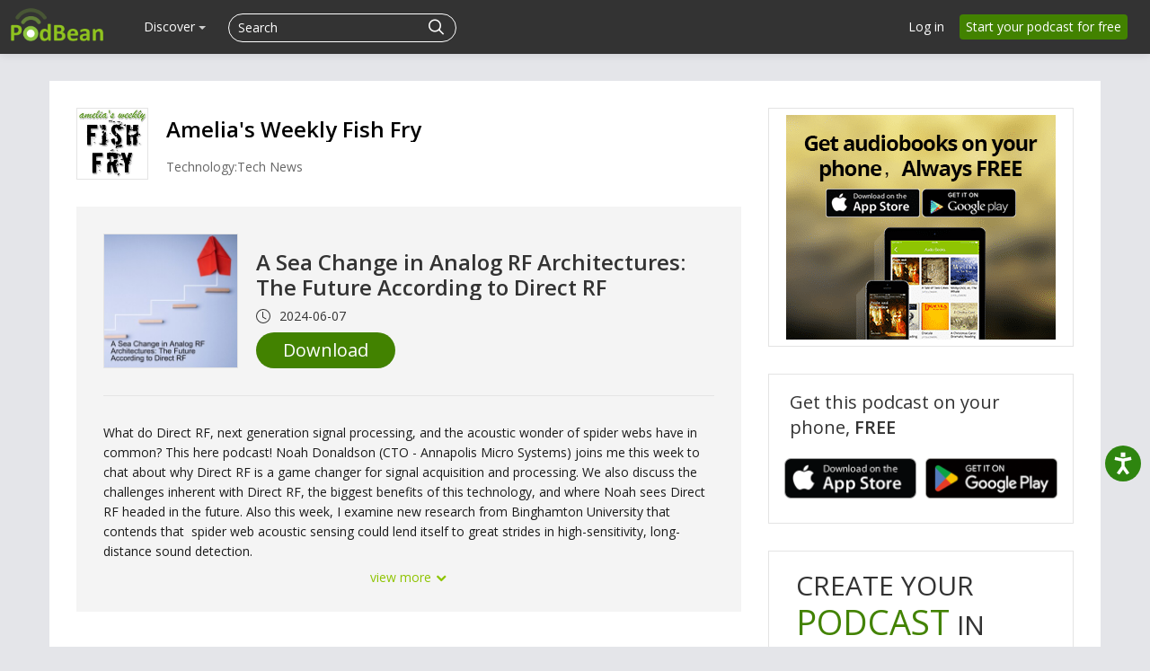

--- FILE ---
content_type: application/javascript; charset=UTF-8
request_url: https://www.podbean.com/cdn-cgi/challenge-platform/h/b/scripts/jsd/d251aa49a8a3/main.js?
body_size: 10727
content:
window._cf_chl_opt={AKGCx8:'b'};~function(b6,Rs,RT,RC,Rq,Rg,Re,Rv,Ra,b1){b6=Y,function(X,V,bg,b5,R,b){for(bg={X:270,V:426,R:147,b:238,W:262,j:353,z:335,o:223,k:355,l:243,F:418,B:141,E:230},b5=Y,R=X();!![];)try{if(b=parseInt(b5(bg.X))/1*(parseInt(b5(bg.V))/2)+-parseInt(b5(bg.R))/3*(parseInt(b5(bg.b))/4)+parseInt(b5(bg.W))/5*(parseInt(b5(bg.j))/6)+parseInt(b5(bg.z))/7*(-parseInt(b5(bg.o))/8)+-parseInt(b5(bg.k))/9+-parseInt(b5(bg.l))/10*(parseInt(b5(bg.F))/11)+-parseInt(b5(bg.B))/12*(-parseInt(b5(bg.E))/13),V===b)break;else R.push(R.shift())}catch(W){R.push(R.shift())}}(P,722831),Rs=this||self,RT=Rs[b6(383)],RC=function(pC,pT,pL,pU,pA,py,b7,V,R,b,W){return pC={X:146,V:403,R:167,b:378},pT={X:400,V:389,R:202,b:273,W:279,j:186,z:206,o:279,k:297,l:414,F:179,B:424,E:279,c:336,n:339,S:425,J:254,G:369,f:297,y:220,d:330,A:385,U:352,L:298,x:279,s:231,T:329,C:313,g:241,Z:392,M:332,K:279},pL={X:155},pU={X:342},pA={X:155,V:332,R:218,b:380,W:196,j:380,z:196,o:196,k:300,l:342,F:371,B:254,E:136,c:282,n:254,S:362,J:213,G:298,f:342,y:250,d:413,A:254,U:279,L:283,x:229,s:344,T:312,C:196,g:241,Z:420,M:318,K:301,e:228,v:217,D:150,a:134,Q:342,H:369,N:338,I:285,O:385,h:194,i:218,m:380,P0:342,P1:352,P2:254,P3:342,P4:282,P5:422,P6:134,P7:362,P8:342,P9:254,PP:134,PY:279,PX:338,PV:405,PR:254,Pb:207,Pp:344,PW:254,Pr:342,Pj:326,Pz:283,Po:213,Pw:298,Pk:239,Pl:134,Pu:254,PF:393,Pt:236,PB:403,PE:256,Pc:342,Pn:254,PS:342,PJ:430,PG:260,Pf:421,Py:254,Pd:273,PA:137,PU:254,PL:279,Px:362,Ps:313},py={X:171,V:301,R:425},b7=b6,V={'xvVAC':function(j,z){return j(z)},'UbLmW':function(j,z){return j==z},'jIGxS':function(j,z){return j<z},'EBbcH':function(j,z){return j&z},'ssgMX':function(j,z){return z|j},'mZiiZ':function(j,z){return j<<z},'RvHJF':function(j,z){return z==j},'dlLfb':function(j,z){return j(z)},'HLJxs':function(j,z){return j>z},'FdHUA':function(j,z){return j<<z},'xigZG':function(j,z){return j-z},'CQPwH':function(j,z){return z==j},'qbCmQ':function(j,z){return z==j},'DTNZm':function(j,z){return j-z},'iHcAn':function(j,z){return j<z},'XWuiT':function(j,z){return j(z)},'FELxC':function(j,z){return j>z},'bLuFC':function(j,z){return j==z},'ZDDGy':function(j,z){return j>z},'yDVTf':function(j,z){return j<z},'SRozn':function(j,z){return j==z},'Vcyur':function(j,z){return j(z)},'PMgjv':function(j,z){return j|z},'uZsEJ':function(j,z){return j-z},'ZriZM':function(j,z){return j<z},'NUBtl':function(j,z){return j<<z},'Nabhh':function(j,z){return j-z},'uynAz':function(j,z){return j!==z},'GNxgk':function(j,z){return z===j},'inbok':function(j,z){return j-z},'soNPm':function(j,z){return j(z)},'dMOdT':b7(pC.X),'Ewljs':function(j,z){return z==j},'jRTol':function(j,z){return j<<z},'Uvfuc':function(j,z){return j-z},'gWgMZ':function(j,z){return j!==z},'dOURD':b7(pC.V),'GvaDS':function(j){return j()},'OxAMH':function(j,z){return j*z},'MVDCM':function(j,z){return j<z},'fPsNV':function(j,z){return z!=j},'fKApu':function(j,z){return j&z},'mRuEf':function(j,z){return z*j},'lHeja':function(j,z){return j(z)},'qSPIm':function(j,z){return z!=j},'WxExt':function(j,z){return j&z},'DhNKW':function(j,z){return j==z},'eAkQk':function(j,z){return j==z},'yEhRY':function(j,z){return j(z)},'GqQnH':function(j,z){return j<z},'eQGUp':function(j,z){return j+z}},R=String[b7(pC.R)],b={'h':function(j,pG,b8){if(pG={X:360,V:332},b8=b7,b8(py.X)===b8(py.X))return V[b8(py.V)](null,j)?'':b.g(j,6,function(z,b9){return b9=b8,b9(pG.X)[b9(pG.V)](z)});else if(!z){if(E=!![],!c())return;V[b8(py.R)](n,function(d){G(f,d)})}},'g':function(j,z,o,bP,F,B,E,S,J,G,y,A,U,L,x,s,T,C,D){if(bP=b7,null==j)return'';for(B={},E={},S='',J=2,G=3,y=2,A=[],U=0,L=0,x=0;x<j[bP(pA.X)];x+=1)if(s=j[bP(pA.V)](x),Object[bP(pA.R)][bP(pA.b)][bP(pA.W)](B,s)||(B[s]=G++,E[s]=!0),T=S+s,Object[bP(pA.R)][bP(pA.j)][bP(pA.z)](B,T))S=T;else{if(Object[bP(pA.R)][bP(pA.j)][bP(pA.o)](E,S)){if(V[bP(pA.k)](256,S[bP(pA.l)](0))){for(F=0;V[bP(pA.F)](F,y);U<<=1,z-1==L?(L=0,A[bP(pA.B)](o(U)),U=0):L++,F++);for(C=S[bP(pA.l)](0),F=0;8>F;U=V[bP(pA.E)](U<<1.63,V[bP(pA.c)](C,1)),z-1==L?(L=0,A[bP(pA.n)](V[bP(pA.S)](o,U)),U=0):L++,C>>=1,F++);}else{for(C=1,F=0;F<y;U=U<<1|C,V[bP(pA.J)](L,z-1)?(L=0,A[bP(pA.B)](V[bP(pA.G)](o,U)),U=0):L++,C=0,F++);for(C=S[bP(pA.f)](0),F=0;16>F;U=V[bP(pA.y)](U<<1.65,V[bP(pA.c)](C,1)),L==V[bP(pA.d)](z,1)?(L=0,A[bP(pA.A)](o(U)),U=0):L++,C>>=1,F++);}J--,0==J&&(J=Math[bP(pA.U)](2,y),y++),delete E[S]}else for(C=B[S],F=0;V[bP(pA.L)](F,y);U=V[bP(pA.y)](V[bP(pA.x)](U,1),C&1.21),L==V[bP(pA.s)](z,1)?(L=0,A[bP(pA.B)](o(U)),U=0):L++,C>>=1,F++);S=(J--,0==J&&(J=Math[bP(pA.U)](2,y),y++),B[T]=G++,String(s))}if(V[bP(pA.T)]('',S)){if(Object[bP(pA.R)][bP(pA.b)][bP(pA.C)](E,S)){if(V[bP(pA.g)](bP(pA.Z),bP(pA.M))){if(V[bP(pA.K)](bP(pA.e),typeof R[bP(pA.v)]))return W[bP(pA.v)](function(){}),'p'}else{if(V[bP(pA.D)](256,S[bP(pA.f)](0))){for(F=0;F<y;U<<=1,V[bP(pA.a)](L,z-1)?(L=0,A[bP(pA.n)](V[bP(pA.G)](o,U)),U=0):L++,F++);for(C=S[bP(pA.Q)](0),F=0;V[bP(pA.H)](8,F);U=V[bP(pA.N)](U,1)|C&1.96,L==V[bP(pA.I)](z,1)?(L=0,A[bP(pA.B)](V[bP(pA.O)](o,U)),U=0):L++,C>>=1,F++);}else if(V[bP(pA.h)]!==V[bP(pA.h)]){if(PQ[bP(pA.i)][bP(pA.m)][bP(pA.z)](PH,PN)){if(256>XB[bP(pA.P0)](0)){for(VU=0;V[bP(pA.P1)](VL,Vx);VT<<=1,VC==Vq-1?(Vg=0,VZ[bP(pA.P2)](VM(VK)),Ve=0):Vv++,Vs++);for(VD=Va[bP(pA.P3)](0),VQ=0;8>VH;VI=VO<<1|V[bP(pA.P4)](Vh,1),Vm-1==Vi?(R0=0,R1[bP(pA.P2)](R2(R3)),R4=0):R5++,R6>>=1,VN++);}else{for(R7=1,R8=0;R9<RP;RX=V[bP(pA.E)](V[bP(pA.P5)](RV,1),RR),V[bP(pA.P6)](Rb,Rp-1)?(RW=0,Rr[bP(pA.B)](V[bP(pA.P7)](Rj,Rz)),Ro=0):Rw++,Rk=0,RY++);for(Rl=Ru[bP(pA.P8)](0),RF=0;V[bP(pA.H)](16,Rt);RE=Rc<<1|V[bP(pA.P4)](Rn,1),RJ-1==RS?(RG=0,Rf[bP(pA.P9)](Ry(Rd)),RA=0):RU++,RL>>=1,RB++);}Vn--,V[bP(pA.PP)](0,VS)&&(VJ=VG[bP(pA.PY)](2,Vf),Vy++),delete Vd[VA]}else for(X6=X7[X8],X9=0;XP<XY;XV=V[bP(pA.PX)](XR,1)|1&Xb,Xp==V[bP(pA.PV)](XW,1)?(Xr=0,Xj[bP(pA.PR)](Xz(Xo)),Xw=0):Xk++,Xl>>=1,XX++);Xu--,V[bP(pA.Pb)](0,XF)&&Xt++}else{for(C=1,F=0;F<y;U=U<<1|C,V[bP(pA.J)](L,V[bP(pA.Pp)](z,1))?(L=0,A[bP(pA.PW)](o(U)),U=0):L++,C=0,F++);for(C=S[bP(pA.Pr)](0),F=0;V[bP(pA.k)](16,F);U=C&1|U<<1,V[bP(pA.Pj)](L,z-1)?(L=0,A[bP(pA.P9)](o(U)),U=0):L++,C>>=1,F++);}J--,0==J&&(J=Math[bP(pA.PY)](2,y),y++),delete E[S]}}else for(C=B[S],F=0;V[bP(pA.Pz)](F,y);U=V[bP(pA.y)](U<<1.75,V[bP(pA.c)](C,1)),V[bP(pA.Po)](L,z-1)?(L=0,A[bP(pA.P2)](V[bP(pA.Pw)](o,U)),U=0):L++,C>>=1,F++);J--,0==J&&y++}for(C=2,F=0;F<y;U=V[bP(pA.Pk)](U,1)|C&1,V[bP(pA.Pl)](L,V[bP(pA.d)](z,1))?(L=0,A[bP(pA.Pu)](o(U)),U=0):L++,C>>=1,F++);for(;;)if(U<<=1,L==V[bP(pA.PF)](z,1)){if(V[bP(pA.Pt)](bP(pA.PB),V[bP(pA.PE)])){if(256>Pz[bP(pA.Pc)](0)){for(Yw=0;Yk<Yl;YF<<=1,YB-1==Yt?(YE=0,Yc[bP(pA.Pn)](Yn(YS)),YJ=0):YG++,Yu++);for(D=Yf[bP(pA.PS)](0),Yy=0;8>Yd;YU=1.02&D|YL<<1.59,V[bP(pA.PJ)](Yx,V[bP(pA.PG)](Ys,1))?(YT=0,YC[bP(pA.n)](Yq(Yg)),YZ=0):YM++,D>>=1,YA++);}else{for(D=1,YK=0;V[bP(pA.Pf)](Ye,Yv);Ya=V[bP(pA.E)](YQ<<1.42,D),YH==YN-1?(YI=0,YO[bP(pA.Py)](V[bP(pA.Pd)](Yh,Yi)),Ym=0):X0++,D=0,YD++);for(D=X1[bP(pA.P3)](0),X2=0;V[bP(pA.D)](16,X3);X5=D&1|X6<<1.02,V[bP(pA.PA)](X7,X8-1)?(X9=0,XP[bP(pA.PU)](XY(XX)),XV=0):XR++,D>>=1,X4++);}YR--,V[bP(pA.K)](0,Yb)&&(Yp=YW[bP(pA.PL)](2,Yr),Yj++),delete Yz[Yo]}else{A[bP(pA.P9)](V[bP(pA.Px)](o,U));break}}else L++;return A[bP(pA.Ps)]('')},'j':function(j,bY){return bY=b7,null==j?'':j==''?null:b.i(j[bY(pL.X)],32768,function(z,bX){return bX=bY,j[bX(pU.X)](z)})},'i':function(j,z,o,ps,bV,M,F,B,E,S,J,G,y,A,U,L,x,s,C,T){if(ps={X:215},bV=b7,bV(pT.X)===bV(pT.V)){if(M={'uTlMh':function(K,D,Q){return K(D,Q)}},j=!![],!V[bV(pT.R)](z))return;V[bV(pT.b)](o,function(K,bR){bR=bV,M[bR(ps.X)](F,B,K)})}else{for(F=[],B=4,E=4,S=3,J=[],A=o(0),U=z,L=1,G=0;3>G;F[G]=G,G+=1);for(x=0,s=Math[bV(pT.W)](2,2),y=1;y!=s;T=U&A,U>>=1,U==0&&(U=z,A=o(L++)),x|=V[bV(pT.j)](V[bV(pT.z)](0,T)?1:0,y),y<<=1);switch(x){case 0:for(x=0,s=Math[bV(pT.o)](2,8),y=1;V[bV(pT.k)](y,s);T=V[bV(pT.l)](A,U),U>>=1,U==0&&(U=z,A=o(L++)),x|=V[bV(pT.F)](0<T?1:0,y),y<<=1);C=V[bV(pT.B)](R,x);break;case 1:for(x=0,s=Math[bV(pT.E)](2,16),y=1;V[bV(pT.c)](y,s);T=V[bV(pT.n)](A,U),U>>=1,U==0&&(U=z,A=o(L++)),x|=V[bV(pT.j)](0<T?1:0,y),y<<=1);C=V[bV(pT.S)](R,x);break;case 2:return''}for(G=F[3]=C,J[bV(pT.J)](C);;){if(V[bV(pT.G)](L,j))return'';for(x=0,s=Math[bV(pT.W)](2,S),y=1;V[bV(pT.f)](y,s);T=A&U,U>>=1,V[bV(pT.y)](0,U)&&(U=z,A=o(L++)),x|=(0<T?1:0)*y,y<<=1);switch(C=x){case 0:for(x=0,s=Math[bV(pT.o)](2,8),y=1;y!=s;T=A&U,U>>=1,V[bV(pT.d)](0,U)&&(U=z,A=V[bV(pT.A)](o,L++)),x|=(V[bV(pT.U)](0,T)?1:0)*y,y<<=1);F[E++]=V[bV(pT.L)](R,x),C=E-1,B--;break;case 1:for(x=0,s=Math[bV(pT.x)](2,16),y=1;s!=y;T=U&A,U>>=1,U==0&&(U=z,A=V[bV(pT.s)](o,L++)),x|=(V[bV(pT.T)](0,T)?1:0)*y,y<<=1);F[E++]=R(x),C=E-1,B--;break;case 2:return J[bV(pT.C)]('')}if(0==B&&(B=Math[bV(pT.o)](2,S),S++),F[C])C=F[C];else if(V[bV(pT.g)](C,E))C=V[bV(pT.Z)](G,G[bV(pT.M)](0));else return null;J[bV(pT.J)](C),F[E++]=G+C[bV(pT.M)](0),B--,G=C,B==0&&(B=Math[bV(pT.K)](2,S),S++)}}}},W={},W[b7(pC.b)]=b.h,W}(),Rq={},Rq[b6(427)]='o',Rq[b6(172)]='s',Rq[b6(305)]='u',Rq[b6(222)]='z',Rq[b6(163)]='n',Rq[b6(138)]='I',Rq[b6(315)]='b',Rg=Rq,Rs[b6(314)]=function(X,V,R,W,W2,W1,W0,br,j,o,F,B,E,S,J){if(W2={X:246,V:311,R:379,b:224,W:351,j:224,z:323,o:200,k:394,l:323,F:348,B:247,E:155,c:428,n:307,S:176,J:382,G:304},W1={X:372,V:145,R:155,b:428,W:295},W0={X:218,V:380,R:196,b:254},br=b6,j={'QbdMv':function(G,A){return G<A},'AtvzH':function(G,A){return G===A},'UcYWd':function(G,y){return G(y)},'tijdn':br(W2.X),'Bwirj':function(G,A){return G+A},'WEkIo':function(G,y,A){return G(y,A)}},V===null||V===void 0)return W;for(o=j[br(W2.V)](RK,V),X[br(W2.R)][br(W2.b)]&&(o=o[br(W2.W)](X[br(W2.R)][br(W2.j)](V))),o=X[br(W2.z)][br(W2.o)]&&X[br(W2.k)]?X[br(W2.l)][br(W2.o)](new X[(br(W2.k))](o)):function(G,bz,y){for(bz=br,G[bz(W1.X)](),y=0;j[bz(W1.V)](y,G[bz(W1.R)]);j[bz(W1.b)](G[y],G[y+1])?G[bz(W1.W)](y+1,1):y+=1);return G}(o),F='nAsAaAb'.split('A'),F=F[br(W2.F)][br(W2.B)](F),B=0;B<o[br(W2.E)];E=o[B],S=RM(X,V,E),F(S)?(J=j[br(W2.c)]('s',S)&&!X[br(W2.n)](V[E]),j[br(W2.c)](j[br(W2.S)],j[br(W2.J)](R,E))?z(R+E,S):J||z(R+E,V[E])):j[br(W2.G)](z,R+E,S),B++);return W;function z(G,y,bj){bj=br,Object[bj(W0.X)][bj(W0.V)][bj(W0.R)](W,y)||(W[y]=[]),W[y][bj(W0.b)](G)}},Re=b6(169)[b6(219)](';'),Rv=Re[b6(348)][b6(247)](Re),Rs[b6(416)]=function(X,V,WR,WV,bo,R,W,j,l,F,B,z,o){for(WR={X:246,V:376,R:390,b:155,W:303,j:347,z:140,o:307,k:274,l:212,F:374,B:374,E:346,c:153,n:254,S:161},WV={X:294,V:280,R:292,b:189,W:155,j:170,z:153,o:299,k:254,l:161},bo=b6,R={'WylLQ':function(k,l){return k(l)},'BWSHE':bo(WR.X),'WYNyc':function(k,l){return k+l},'aWsVy':function(k,l,F){return k(l,F)},'jkkbT':function(k,l){return k<l},'hFZpD':function(k,l){return l===k},'rMfJH':function(k,l){return k(l)},'YqIgl':function(k,l){return k+l},'eoEnd':bo(WR.V),'eOMbV':function(k,l){return k<l}},W=Object[bo(WR.R)](V),j=0;j<W[bo(WR.b)];j++)if(bo(WR.W)===R[bo(WR.j)])(l=J[G],F=z(y,j,l),R[bo(WR.z)](A,F))?(B=F==='s'&&!o[bo(WR.o)](B[l]),R[bo(WR.k)]===R[bo(WR.l)](D,l)?R[bo(WR.F)](V,Q+l,F):B||H(R[bo(WR.l)](N,l),I[l])):R[bo(WR.B)](M,K+l,F);else if(z=W[j],z==='f'&&(z='N'),X[z]){for(o=0;R[bo(WR.E)](o,V[W[j]][bo(WR.b)]);-1===X[z][bo(WR.c)](V[W[j]][o])&&(Rv(V[W[j]][o])||X[z][bo(WR.n)]('o.'+V[W[j]][o])),o++);}else X[z]=V[W[j]][bo(WR.S)](function(F,bw,WX,E,n,S,J){if(bw=bo,bw(WV.X)===bw(WV.X))return R[bw(WV.V)]('o.',F);else if(WX={X:292},E={},E[bw(WV.R)]=function(G,A){return G+A},n=E,S=U[L],'f'===S&&(S='N'),x[S]){for(J=0;R[bw(WV.b)](J,s[T[C]][bw(WV.W)]);R[bw(WV.j)](-1,g[S][bw(WV.z)](Z[M[K]][J]))&&(R[bw(WV.o)](J,v[D[V]][J])||Q[S][bw(WV.k)]('o.'+H[N[I]][J])),J++);}else O[S]=h[i[m]][bw(WV.l)](function(P3,bk){return bk=bw,n[bk(WX.X)]('o.',P3)})})},Ra=null,b1=b0(),b3();function RO(V,Wq,bc,R,b){return Wq={X:331,V:331,R:195},bc=b6,R={},R[bc(Wq.X)]=function(W,j){return W<j},b=R,b[bc(Wq.V)](Math[bc(Wq.R)](),V)}function RK(V,pN,bW,R,W,j){for(pN={X:253,V:253,R:351,b:390,W:328},bW=b6,R={},R[bW(pN.X)]=function(z,o){return z!==o},W=R,j=[];W[bW(pN.V)](null,V);j=j[bW(pN.R)](Object[bW(pN.b)](V)),V=Object[bW(pN.W)](V));return j}function Y(X,V,R,b){return X=X-134,R=P(),b=R[X],b}function RM(X,V,R,pQ,bp,W,j,z){W=(pQ={X:340,V:427,R:228,b:258,W:340,j:268,z:175,o:149,k:306,l:166,F:349,B:281,E:377,c:228,n:217,S:323,J:278,G:323,f:233,y:233,d:182,A:210},bp=b6,{'IAoyV':function(o,k){return o!==k},'ufajK':function(o){return o()},'mmLvl':bp(pQ.X),'YaaNr':function(o,k){return o==k},'FonyP':bp(pQ.V),'IuHrw':function(o,k){return k==o},'YcTwB':function(o,k){return k===o},'CpbUw':bp(pQ.R),'Jyfzz':function(o,k,l){return o(k,l)}});try{j=V[R]}catch(o){if(W[bp(pQ.b)](bp(pQ.W),W[bp(pQ.j)]))j(),W[bp(pQ.b)](z[bp(pQ.z)],bp(pQ.o))&&(F[bp(pQ.k)]=B,W[bp(pQ.l)](E));else return'i'}if(W[bp(pQ.F)](null,j))return void 0===j?'u':'x';if(W[bp(pQ.F)](W[bp(pQ.B)],typeof j))try{if(W[bp(pQ.E)](bp(pQ.c),typeof j[bp(pQ.n)]))return j[bp(pQ.n)](function(){}),'p'}catch(l){}return X[bp(pQ.S)][bp(pQ.J)](j)?'a':j===X[bp(pQ.G)]?'D':W[bp(pQ.f)](!0,j)?'T':W[bp(pQ.y)](!1,j)?'F':(z=typeof j,W[bp(pQ.d)]==z?W[bp(pQ.A)](RZ,X,j)?'N':'f':Rg[z]||'?')}function Rh(Wg,bn,X){return Wg={X:341,V:321},bn=b6,X=Rs[bn(Wg.X)],Math[bn(Wg.V)](+atob(X.t))}function Ri(WM,bS,V,R,b,W,j){return WM={X:160,V:321,R:203,b:160},bS=b6,V={},V[bS(WM.X)]=function(z,o){return z>o},R=V,b=3600,W=Rh(),j=Math[bS(WM.V)](Date[bS(WM.R)]()/1e3),R[bS(WM.b)](j-W,b)?![]:!![]}function b4(b,W,rk,bq,j,z,o,k,B){if(rk={X:288,V:291,R:310,b:164,W:199,j:151,z:158,o:156,k:225,l:227,F:310,B:199,E:211,c:372,n:155,S:295,J:232,G:225,f:264,y:398,d:410,A:289,U:232,L:398,x:293,s:234},bq=b6,j={},j[bq(rk.X)]=function(l,F){return l+F},j[bq(rk.V)]=function(l,F){return l+F},j[bq(rk.R)]=bq(rk.b),j[bq(rk.W)]=function(l,F){return F===l},j[bq(rk.j)]=bq(rk.z),j[bq(rk.o)]=bq(rk.k),z=j,!b[bq(rk.l)]){if(z[bq(rk.R)]!==z[bq(rk.F)])k(b);else return}if(z[bq(rk.B)](W,bq(rk.E))){if(z[bq(rk.j)]!==z[bq(rk.j)]){for(z[bq(rk.c)](),B=0;B<o[bq(rk.n)];k[B]===l[z[bq(rk.X)](B,1)]?F[bq(rk.S)](z[bq(rk.V)](B,1),1):B+=1);return B}else o={},o[bq(rk.J)]=bq(rk.G),o[bq(rk.f)]=b.r,o[bq(rk.y)]=bq(rk.E),Rs[bq(rk.d)][bq(rk.A)](o,'*')}else k={},k[bq(rk.U)]=z[bq(rk.o)],k[bq(rk.f)]=b.r,k[bq(rk.L)]=bq(rk.x),k[bq(rk.s)]=W,Rs[bq(rk.d)][bq(rk.A)](k,'*')}function Rm(X,V,Wi,Wh,WO,WI,bJ,R,b,W,j){Wi={X:408,V:197,R:317,b:341,W:191,j:165,z:415,o:388,k:284,l:357,F:309,B:198,E:162,c:227,n:159,S:401,J:143,G:402,f:365,y:316,d:316,A:370,U:316,L:370,x:227,s:365,T:333,C:378,g:324},Wh={X:177},WO={X:411,V:419,R:205,b:404,W:211,j:266,z:322,o:152,k:254,l:342,F:359,B:396,E:254},WI={X:404,V:159},bJ=b6,R={'AldgS':function(z,o){return z(o)},'kbMLL':function(z,o){return o==z},'yNGSz':function(z,o){return z>o},'lOYul':function(z,o){return z-o},'zDbnL':function(z,o){return z===o},'qceqS':function(z,o){return z+o},'USaWG':bJ(Wi.X),'bKhrG':bJ(Wi.V),'jJnXm':function(z,o){return z+o},'nDcQn':bJ(Wi.R),'IhAwS':function(z){return z()}},b=Rs[bJ(Wi.b)],console[bJ(Wi.W)](Rs[bJ(Wi.j)]),W=new Rs[(bJ(Wi.z))](),W[bJ(Wi.o)](R[bJ(Wi.k)],R[bJ(Wi.l)](R[bJ(Wi.l)](R[bJ(Wi.F)],Rs[bJ(Wi.j)][bJ(Wi.B)]),bJ(Wi.E))+b.r),b[bJ(Wi.c)]&&(W[bJ(Wi.n)]=5e3,W[bJ(Wi.S)]=function(bG){bG=bJ,R[bG(WI.X)](V,bG(WI.V))}),W[bJ(Wi.J)]=function(bf){if(bf=bJ,R[bf(WO.X)](bf(WO.V),bf(WO.V)))W[bf(WO.R)]>=200&&W[bf(WO.R)]<300?R[bf(WO.b)](V,bf(WO.W)):V(R[bf(WO.j)](R[bf(WO.z)],W[bf(WO.R)]));else{for(D=1,a=0;Q<H;I=h|O<<1.3,R[bf(WO.o)](i,m-1)?(P0=0,P1[bf(WO.k)](P2(P3)),P4=0):P5++,P6=0,N++);for(P7=P8[bf(WO.l)](0),P9=0;R[bf(WO.F)](16,PP);PX=PR&1|PV<<1,Pb==R[bf(WO.B)](Pp,1)?(PW=0,Pr[bf(WO.E)](Pj(Pz)),Po=0):Pw++,Pk>>=1,PY++);}},W[bJ(Wi.G)]=function(by){by=bJ,V(by(Wh.X))},j={'t':R[bJ(Wi.f)](Rh),'lhr':RT[bJ(Wi.y)]&&RT[bJ(Wi.d)][bJ(Wi.A)]?RT[bJ(Wi.U)][bJ(Wi.L)]:'','api':b[bJ(Wi.x)]?!![]:![],'c':R[bJ(Wi.s)](RN),'payload':X},W[bJ(Wi.T)](RC[bJ(Wi.C)](JSON[bJ(Wi.g)](j)))}function RI(WT,bE,X,V){if(WT={X:192},bE=b6,X={'muJfP':function(R,b){return R(b)}},V=RH(),V===null)return;Ra=(Ra&&X[bE(WT.X)](clearTimeout,Ra),setTimeout(function(){RQ()},V*1e3))}function b3(rj,rr,rp,rP,bU,X,V,R,b,W){if(rj={X:429,V:149,R:341,b:296,W:240,j:245,z:139,o:306,k:175,l:290,F:272,B:184,E:306},rr={X:175,V:149,R:306,b:178},rp={X:373},rP={X:193},bU=b6,X={'ATaHn':function(j,z){return j!==z},'kIzoZ':function(j,z){return j(z)},'yzcmy':function(j){return j()},'rmzHh':function(j){return j()},'zVTRy':function(j,z){return j===z},'dOzwp':bU(rj.X),'PHHyy':bU(rj.V)},V=Rs[bU(rj.R)],!V)return;if(!X[bU(rj.b)](Ri)){if(X[bU(rj.W)](bU(rj.j),X[bU(rj.z)]))b[bU(rj.o)]=W,j();else return}(R=![],b=function(rb,bx,z){if(rb={X:367,V:397,R:397,b:242,W:219,j:174,z:209,o:157,k:409},bx=bU,z={'eTSxJ':function(o,k){return k==o},'kHQvM':function(o,k,bL){return bL=Y,X[bL(rP.X)](o,k)},'wHgIp':function(o,k,l){return o(k,l)}},!R){if(R=!![],!Ri())return;X[bx(rp.X)](RQ,function(o,rX,bT,k,F,B,E){if(rX={X:237},bT=bx,k={'pkCvo':function(l,F,bs){return bs=Y,z[bs(rX.X)](l,F)},'Flakx':function(l,F){return l*F},'icpJd':function(l,F){return l<F}},z[bT(rb.X)](bT(rb.V),bT(rb.R))){for(F=bT(rb.b)[bT(rb.W)]('|'),B=0;!![];){switch(F[B++]){case'0':E=c&E;continue;case'1':k[bT(rb.j)](0,S)&&(J=G,f=y(d++));continue;case'2':L<<=1;continue;case'3':A|=k[bT(rb.z)](k[bT(rb.o)](0,E)?1:0,U);continue;case'4':n>>=1;continue}break}}else z[bT(rb.k)](b4,V,o)})}},RT[bU(rj.k)]!==X[bU(rj.l)])?b():Rs[bU(rj.F)]?RT[bU(rj.F)](bU(rj.B),b):(W=RT[bU(rj.o)]||function(){},RT[bU(rj.E)]=function(bC){bC=bU,W(),RT[bC(rr.X)]!==bC(rr.V)&&(RT[bC(rr.R)]=W,X[bC(rr.b)](b))})}function RZ(V,R,pg,bb,W,j){return pg={X:320,V:216,R:320,b:218,W:387,j:196,z:153,o:381},bb=b6,W={},W[bb(pg.X)]=function(z,o){return z<o},j=W,R instanceof V[bb(pg.V)]&&j[bb(pg.R)](0,V[bb(pg.V)][bb(pg.b)][bb(pg.W)][bb(pg.j)](R)[bb(pg.z)](bb(pg.o)))}function RQ(X,Wf,WG,bF,V,R){Wf={X:228,V:325},WG={X:356,V:366,R:267},bF=b6,V={'aiowW':function(b,W){return b===W},'tlfLt':bF(Wf.X),'wjtZB':function(b,W){return b(W)}},R=RD(),Rm(R.r,function(b,bt){bt=bF,V[bt(WG.X)](typeof X,V[bt(WG.V)])&&V[bt(WG.R)](X,b),RI()}),R.e&&b2(bF(Wf.V),R.e)}function RN(){return RH()!==null}function RH(WU,bB,X,V,R){if(WU={X:163,V:168,R:341,b:190,W:183,j:399,z:286,o:276,k:154},bB=b6,X={'yYApv':function(b){return b()},'PJgwa':function(b,W){return b!==W},'IRyrF':bB(WU.X),'MMDnF':function(b,W){return b<W},'trmug':bB(WU.V)},V=Rs[bB(WU.R)],!V)return null;if(R=V.i,X[bB(WU.b)](typeof R,X[bB(WU.W)])||X[bB(WU.j)](R,30)){if(bB(WU.z)!==X[bB(WU.o)])return null;else X[bB(WU.k)](V)}return R}function RD(Wn,Wc,bl,R,b,W,j,z,l,o,B){R=(Wn={X:228,V:204,R:188,b:201,W:235,j:423,z:261,o:350,k:361,l:384,F:345,B:148,E:386,c:407,n:180,S:391,J:406,G:319,f:259,y:386,d:334,A:144,U:275,L:325,x:226,s:343,T:185,C:218,g:380,Z:196,M:342,K:354,e:327,v:254,D:173,a:337,Q:257,H:254,N:142,I:277,O:254,h:354,i:279,m:221,P0:252},Wc={X:248,V:249,R:135,b:144},bl=b6,{'PCwDg':function(k,l){return l===k},'lyDKm':bl(Wn.X),'fNNdP':function(k,l){return k(l)},'jAeda':function(k){return k()},'tnVgM':function(k,l,F){return k(l,F)},'ygsLX':function(k,l){return l==k},'FWhyx':function(k,l){return k-l},'dQWHM':function(k,l){return k>l},'VXovR':function(k,l){return k(l)},'ySIqc':function(k,l){return k<<l},'sJiuH':function(k,l){return k|l},'fDCSM':function(k,l){return k&l},'sgxJX':function(k,l){return k<l},'DclEd':function(k,l){return k|l},'FTxxp':bl(Wn.V),'KkcWL':bl(Wn.R),'IbBlg':function(k,l,F,B,E){return k(l,F,B,E)},'MrcAD':bl(Wn.b),'mGjsP':bl(Wn.W),'dnopY':bl(Wn.j),'ZdSTg':function(k,l){return k!==l}});try{if(bl(Wn.z)===bl(Wn.z))return b=RT[bl(Wn.o)](R[bl(Wn.k)]),b[bl(Wn.l)]=R[bl(Wn.F)],b[bl(Wn.B)]='-1',RT[bl(Wn.E)][bl(Wn.c)](b),W=b[bl(Wn.n)],j={},j=R[bl(Wn.S)](pRIb1,W,W,'',j),j=pRIb1(W,W[R[bl(Wn.J)]]||W[R[bl(Wn.G)]],'n.',j),j=R[bl(Wn.S)](pRIb1,W,b[R[bl(Wn.f)]],'d.',j),RT[bl(Wn.y)][bl(Wn.d)](b),z={},z.r=j,z.e=null,z;else l=R[bl(Wn.A)](z),o(l.r,function(G,bu){bu=bl,R[bu(Wc.X)](typeof E,R[bu(Wc.V)])&&R[bu(Wc.R)](S,G),R[bu(Wc.b)](n)}),l.e&&R[bl(Wn.U)](E,bl(Wn.L),l.e)}catch(l){if(R[bl(Wn.x)](bl(Wn.s),bl(Wn.T)))return o={},o.r={},o.e=l,o;else{if(Pv[bl(Wn.C)][bl(Wn.g)][bl(Wn.Z)](PD,Pa)){if(256>Xw[bl(Wn.M)](0)){for(Vl=0;Vu<VF;VB<<=1,R[bl(Wn.K)](VE,R[bl(Wn.e)](Vc,1))?(Vn=0,VS[bl(Wn.v)](VJ(VG)),Vf=0):Vy++,Vt++);for(B=Vd[bl(Wn.M)](0),VA=0;R[bl(Wn.D)](8,VU);Vx=1&B|Vs<<1.31,VC-1==VT?(Vq=0,Vg[bl(Wn.v)](R[bl(Wn.a)](VZ,VM)),VK=0):Ve++,B>>=1,VL++);}else{for(B=1,Vv=0;VD<Va;VH=R[bl(Wn.Q)](VN,1)|B,VO-1==VI?(Vh=0,Vi[bl(Wn.H)](Vm(R0)),R1=0):R2++,B=0,VQ++);for(B=R3[bl(Wn.M)](0),R4=0;16>R5;R7=R[bl(Wn.N)](R8<<1,R[bl(Wn.I)](B,1)),RP-1==R9?(RY=0,RX[bl(Wn.O)](RV(RR)),Rb=0):Rp++,B>>=1,R6++);}Vp--,R[bl(Wn.h)](0,VW)&&(Vr=Vj[bl(Wn.i)](2,Vz),Vo++),delete Vw[Vk]}else for(B=YN[YI],YO=0;R[bl(Wn.m)](Yh,Yi);X0=R[bl(Wn.P0)](X1<<1.98,1.05&B),X2==X3-1?(X4=0,X5[bl(Wn.v)](X6(X7)),X8=0):X9++,B>>=1,Ym++);Xj=(XP--,0==XY&&(XX=XV[bl(Wn.i)](2,XR),Xb++),Xp[XW]=Xr++,Xz(Xo))}}}function b2(b,W,r3,bA,j,z,o,k,l,F,B,E,c,n,S){if(r3={X:187,V:271,R:317,b:197,W:181,j:269,z:251,o:287,k:187,l:363,F:219,B:415,E:255,c:263,n:232,S:265,J:333,G:378,f:375,y:412,d:165,A:198,U:244,L:417,x:341,s:159,T:401,C:214,g:368,Z:165,M:368,K:364,e:364,v:302,D:165,a:308,Q:358,H:388,N:395,I:208,O:208},bA=b6,j={'vuaqB':function(J,G){return J(G)},'FCNxc':bA(r3.X),'jtQQH':bA(r3.V),'qqsQH':function(J,G){return J+G},'xaZDf':bA(r3.R),'crwzl':bA(r3.b)},!j[bA(r3.W)](RO,0))return![];o=(z={},z[bA(r3.j)]=b,z[bA(r3.z)]=W,z);try{if(j[bA(r3.o)]===bA(r3.k)){for(k=bA(r3.l)[bA(r3.F)]('|'),l=0;!![];){switch(k[l++]){case'0':F=new Rs[(bA(r3.B))]();continue;case'1':B={},B[bA(r3.E)]=o,B[bA(r3.c)]=S,B[bA(r3.n)]=j[bA(r3.S)],F[bA(r3.J)](RC[bA(r3.G)](B));continue;case'2':E=j[bA(r3.f)](j[bA(r3.f)](j[bA(r3.y)],Rs[bA(r3.d)][bA(r3.A)])+bA(r3.U)+c.r,bA(r3.L));continue;case'3':c=Rs[bA(r3.x)];continue;case'4':F[bA(r3.s)]=2500;continue;case'5':F[bA(r3.T)]=function(){};continue;case'6':S=(n={},n[bA(r3.C)]=Rs[bA(r3.d)][bA(r3.C)],n[bA(r3.g)]=Rs[bA(r3.Z)][bA(r3.M)],n[bA(r3.K)]=Rs[bA(r3.Z)][bA(r3.e)],n[bA(r3.v)]=Rs[bA(r3.D)][bA(r3.a)],n[bA(r3.Q)]=b1,n);continue;case'7':F[bA(r3.H)](j[bA(r3.N)],E);continue}break}}else return b&&W[bA(r3.I)]?j[bA(r3.O)]():''}catch(G){}}function b0(Wm,bd){return Wm={X:208},bd=b6,crypto&&crypto[bd(Wm.X)]?crypto[bd(Wm.X)]():''}function P(rl){return rl='470703LWdfkj,tabIndex,loading,FELxC,EcMdW,kbMLL,indexOf,yYApv,length,iwGJa,icpJd,dYNtS,timeout,YoyUP,map,/jsd/oneshot/d251aa49a8a3/0.156352814984544:1769693198:mwpKSjy90Q_RE-MGqD8-YJAmc_kwa0k0vTF_Vds-GmA/,number,YnrjZ,_cf_chl_opt,ufajK,fromCharCode,KyPzR,_cf_chl_opt;JJgc4;PJAn2;kJOnV9;IWJi4;OHeaY1;DqMg0;FKmRv9;LpvFx1;cAdz2;PqBHf2;nFZCC5;ddwW5;pRIb1;rxvNi8;RrrrA2;erHi9,hFZpD,pekvB,string,dQWHM,pkCvo,readyState,tijdn,xhr-error,yzcmy,mRuEf,contentWindow,vuaqB,CpbUw,IRyrF,DOMContentLoaded,HtSxs,OxAMH,aBXzX,display: none,jkkbT,PJgwa,log,muJfP,ATaHn,dMOdT,random,call,POST,AKGCx8,yhRmZ,from,clientInformation,GvaDS,now,iframe,status,MVDCM,CQPwH,randomUUID,Flakx,Jyfzz,success,WYNyc,SRozn,CnwA5,uTlMh,Function,catch,prototype,split,DhNKW,sgxJX,symbol,8WMmjAh,getOwnPropertyNames,cloudflare-invisible,ZdSTg,api,function,NUBtl,10985mwtucm,yEhRY,source,YcTwB,detail,navigator,gWgMZ,eTSxJ,12wGPQsJ,jRTol,zVTRy,GNxgk,0|4|1|3|2,10rtproc,/b/ov1/0.156352814984544:1769693198:mwpKSjy90Q_RE-MGqD8-YJAmc_kwa0k0vTF_Vds-GmA/,kpUqF,d.cookie,bind,PCwDg,lyDKm,PMgjv,TYlZ6,DclEd,VTfJD,push,errorInfoObject,dOURD,ySIqc,IAoyV,dnopY,DTNZm,eYtiJ,4175kVRmOm,chctx,sid,jtQQH,qceqS,wjtZB,mmLvl,AdeF3,321231mOezsw,jsd,addEventListener,XWuiT,BWSHE,tnVgM,trmug,fDCSM,isArray,pow,YqIgl,FonyP,EBbcH,ZriZM,bKhrG,inbok,KYlDG,FCNxc,tbyBZ,postMessage,PHHyy,Bnabe,Lbcla,error,odqzm,splice,rmzHh,fPsNV,Vcyur,rMfJH,ZDDGy,UbLmW,pkLOA2,HYdlH,WEkIo,undefined,onreadystatechange,isNaN,aUjz8,nDcQn,zByQz,UcYWd,uynAz,join,pRIb1,boolean,location,/cdn-cgi/challenge-platform/h/,jeTwW,mGjsP,oyxWu,floor,USaWG,Array,stringify,error on cf_chl_props,Ewljs,FWhyx,getPrototypeOf,GqQnH,eAkQk,uPfUr,charAt,send,removeChild,828415bMagGC,qSPIm,VXovR,FdHUA,WxExt,FeUtP,__CF$cv$params,charCodeAt,ZBrqZ,Nabhh,KkcWL,eOMbV,eoEnd,includes,YaaNr,createElement,concat,jIGxS,4728wwxSVv,ygsLX,4001742DvasHG,aiowW,jJnXm,JBxy9,yNGSz,m91NVSHQGk-W$anOPT0brREd6AyUfiolFDxKquhZj3vXCYs+5BtzpgwJ4eILM2c87,FTxxp,dlLfb,3|2|0|7|4|5|6|1,LRmiB4,IhAwS,tlfLt,kHQvM,SSTpq3,HLJxs,href,yDVTf,sort,kIzoZ,aWsVy,qqsQH,JFDdV,IuHrw,qrFU,Object,hasOwnProperty,[native code],Bwirj,document,style,soNPm,body,toString,open,EfHCD,keys,IbBlg,eQGUp,Uvfuc,Set,crwzl,lOYul,KMcqu,event,MMDnF,gFlOl,ontimeout,onerror,tPBAR,AldgS,xigZG,MrcAD,appendChild,http-code:,wHgIp,parent,zDbnL,xaZDf,uZsEJ,fKApu,XMLHttpRequest,rxvNi8,/invisible/jsd,716749TLWgVD,XahAA,Lcwrf,iHcAn,mZiiZ,contentDocument,lHeja,xvVAC,2PWHtFs,object,AtvzH,xWNHN,qbCmQ,RvHJF,fNNdP,ssgMX,bLuFC,bigint,dOzwp,WylLQ,11964gZJgET,sJiuH,onload,jAeda,QbdMv,aVKto'.split(','),P=function(){return rl},P()}}()